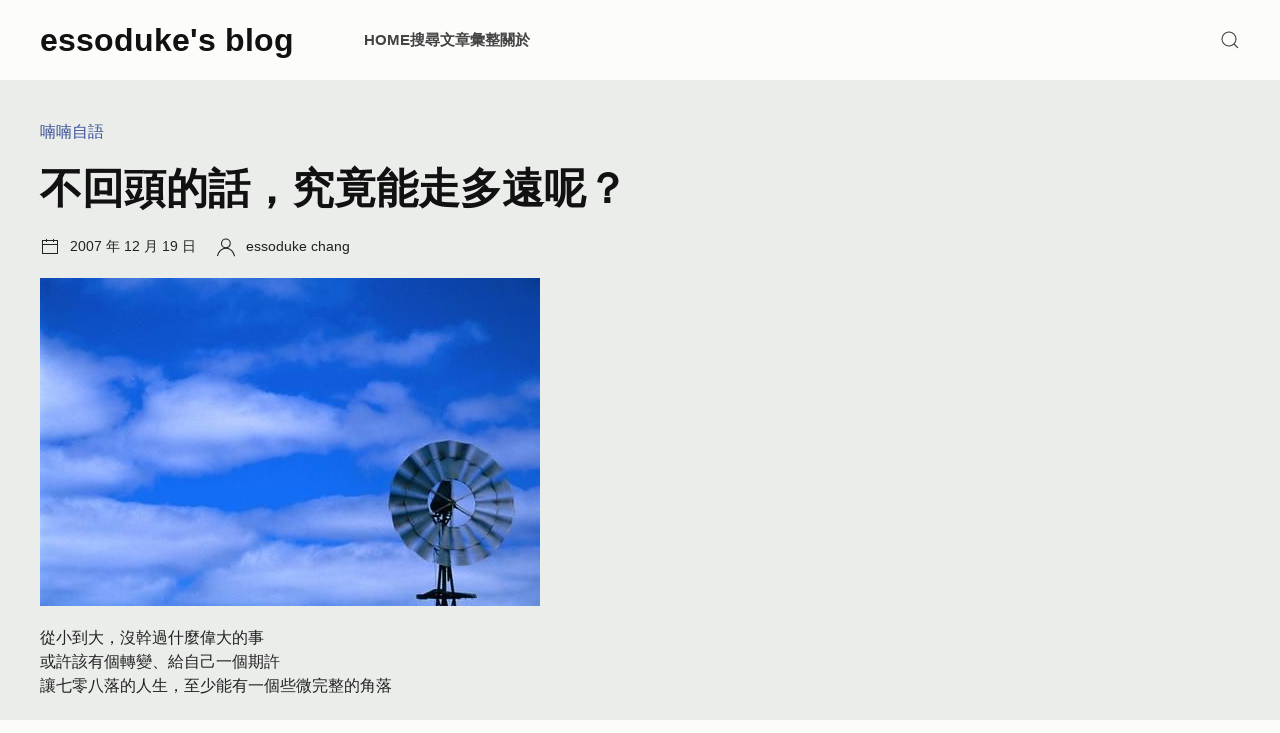

--- FILE ---
content_type: text/html; charset=UTF-8
request_url: https://essoduke.org/2007/%E4%B8%8D%E5%9B%9E%E9%A0%AD%E7%9A%84%E8%A9%B1%EF%BC%8C%E7%A9%B6%E7%AB%9F%E8%83%BD%E8%B5%B0%E5%A4%9A%E9%81%A0%E5%91%A2%EF%BC%9F/
body_size: 10109
content:
<!DOCTYPE html>

<html dir="ltr" lang="en-US">

	<head>

		<meta charset="UTF-8">
		<meta name="viewport" content="width=device-width, initial-scale=1.0" >

		<title>不回頭的話，究竟能走多遠呢？ - essoduke's blog</title>
	<style>img:is([sizes="auto" i], [sizes^="auto," i]) { contain-intrinsic-size: 3000px 1500px }</style>
	
		<!-- All in One SEO 4.8.9 - aioseo.com -->
	<meta name="description" content="從小到大，沒幹過什麼偉大的事 或許該有個轉變、給自己一個期許 讓七零八落的人生，至少能有一個些微完整的角落 2008 年將至，讓今年劃下完美的句點。" />
	<meta name="robots" content="max-snippet:-1, max-image-preview:large, max-video-preview:-1" />
	<meta name="author" content="essoduke chang"/>
	<link rel="canonical" href="https://essoduke.org/2007/%e4%b8%8d%e5%9b%9e%e9%a0%ad%e7%9a%84%e8%a9%b1%ef%bc%8c%e7%a9%b6%e7%ab%9f%e8%83%bd%e8%b5%b0%e5%a4%9a%e9%81%a0%e5%91%a2%ef%bc%9f/" />
	<meta name="generator" content="All in One SEO (AIOSEO) 4.8.9" />
		<!-- All in One SEO -->

<link rel='dns-prefetch' href='//stats.wp.com' />
<link rel="alternate" type="application/rss+xml" title="essoduke&#039;s blog &raquo; Feed" href="https://essoduke.org/feed/" />
<link rel="alternate" type="application/rss+xml" title="essoduke&#039;s blog &raquo; Comments Feed" href="https://essoduke.org/comments/feed/" />
<script>
window._wpemojiSettings = {"baseUrl":"https:\/\/s.w.org\/images\/core\/emoji\/16.0.1\/72x72\/","ext":".png","svgUrl":"https:\/\/s.w.org\/images\/core\/emoji\/16.0.1\/svg\/","svgExt":".svg","source":{"concatemoji":"https:\/\/essoduke.org\/wp-includes\/js\/wp-emoji-release.min.js?ver=6.8.3"}};
/*! This file is auto-generated */
!function(s,n){var o,i,e;function c(e){try{var t={supportTests:e,timestamp:(new Date).valueOf()};sessionStorage.setItem(o,JSON.stringify(t))}catch(e){}}function p(e,t,n){e.clearRect(0,0,e.canvas.width,e.canvas.height),e.fillText(t,0,0);var t=new Uint32Array(e.getImageData(0,0,e.canvas.width,e.canvas.height).data),a=(e.clearRect(0,0,e.canvas.width,e.canvas.height),e.fillText(n,0,0),new Uint32Array(e.getImageData(0,0,e.canvas.width,e.canvas.height).data));return t.every(function(e,t){return e===a[t]})}function u(e,t){e.clearRect(0,0,e.canvas.width,e.canvas.height),e.fillText(t,0,0);for(var n=e.getImageData(16,16,1,1),a=0;a<n.data.length;a++)if(0!==n.data[a])return!1;return!0}function f(e,t,n,a){switch(t){case"flag":return n(e,"\ud83c\udff3\ufe0f\u200d\u26a7\ufe0f","\ud83c\udff3\ufe0f\u200b\u26a7\ufe0f")?!1:!n(e,"\ud83c\udde8\ud83c\uddf6","\ud83c\udde8\u200b\ud83c\uddf6")&&!n(e,"\ud83c\udff4\udb40\udc67\udb40\udc62\udb40\udc65\udb40\udc6e\udb40\udc67\udb40\udc7f","\ud83c\udff4\u200b\udb40\udc67\u200b\udb40\udc62\u200b\udb40\udc65\u200b\udb40\udc6e\u200b\udb40\udc67\u200b\udb40\udc7f");case"emoji":return!a(e,"\ud83e\udedf")}return!1}function g(e,t,n,a){var r="undefined"!=typeof WorkerGlobalScope&&self instanceof WorkerGlobalScope?new OffscreenCanvas(300,150):s.createElement("canvas"),o=r.getContext("2d",{willReadFrequently:!0}),i=(o.textBaseline="top",o.font="600 32px Arial",{});return e.forEach(function(e){i[e]=t(o,e,n,a)}),i}function t(e){var t=s.createElement("script");t.src=e,t.defer=!0,s.head.appendChild(t)}"undefined"!=typeof Promise&&(o="wpEmojiSettingsSupports",i=["flag","emoji"],n.supports={everything:!0,everythingExceptFlag:!0},e=new Promise(function(e){s.addEventListener("DOMContentLoaded",e,{once:!0})}),new Promise(function(t){var n=function(){try{var e=JSON.parse(sessionStorage.getItem(o));if("object"==typeof e&&"number"==typeof e.timestamp&&(new Date).valueOf()<e.timestamp+604800&&"object"==typeof e.supportTests)return e.supportTests}catch(e){}return null}();if(!n){if("undefined"!=typeof Worker&&"undefined"!=typeof OffscreenCanvas&&"undefined"!=typeof URL&&URL.createObjectURL&&"undefined"!=typeof Blob)try{var e="postMessage("+g.toString()+"("+[JSON.stringify(i),f.toString(),p.toString(),u.toString()].join(",")+"));",a=new Blob([e],{type:"text/javascript"}),r=new Worker(URL.createObjectURL(a),{name:"wpTestEmojiSupports"});return void(r.onmessage=function(e){c(n=e.data),r.terminate(),t(n)})}catch(e){}c(n=g(i,f,p,u))}t(n)}).then(function(e){for(var t in e)n.supports[t]=e[t],n.supports.everything=n.supports.everything&&n.supports[t],"flag"!==t&&(n.supports.everythingExceptFlag=n.supports.everythingExceptFlag&&n.supports[t]);n.supports.everythingExceptFlag=n.supports.everythingExceptFlag&&!n.supports.flag,n.DOMReady=!1,n.readyCallback=function(){n.DOMReady=!0}}).then(function(){return e}).then(function(){var e;n.supports.everything||(n.readyCallback(),(e=n.source||{}).concatemoji?t(e.concatemoji):e.wpemoji&&e.twemoji&&(t(e.twemoji),t(e.wpemoji)))}))}((window,document),window._wpemojiSettings);
</script>
<style id='wp-emoji-styles-inline-css'>

	img.wp-smiley, img.emoji {
		display: inline !important;
		border: none !important;
		box-shadow: none !important;
		height: 1em !important;
		width: 1em !important;
		margin: 0 0.07em !important;
		vertical-align: -0.1em !important;
		background: none !important;
		padding: 0 !important;
	}
</style>
<link rel='stylesheet' id='wp-block-library-css' href='https://essoduke.org/wp-includes/css/dist/block-library/style.min.css?ver=6.8.3' media='all' />
<style id='wp-block-library-theme-inline-css'>
.wp-block-audio :where(figcaption){color:#555;font-size:13px;text-align:center}.is-dark-theme .wp-block-audio :where(figcaption){color:#ffffffa6}.wp-block-audio{margin:0 0 1em}.wp-block-code{border:1px solid #ccc;border-radius:4px;font-family:Menlo,Consolas,monaco,monospace;padding:.8em 1em}.wp-block-embed :where(figcaption){color:#555;font-size:13px;text-align:center}.is-dark-theme .wp-block-embed :where(figcaption){color:#ffffffa6}.wp-block-embed{margin:0 0 1em}.blocks-gallery-caption{color:#555;font-size:13px;text-align:center}.is-dark-theme .blocks-gallery-caption{color:#ffffffa6}:root :where(.wp-block-image figcaption){color:#555;font-size:13px;text-align:center}.is-dark-theme :root :where(.wp-block-image figcaption){color:#ffffffa6}.wp-block-image{margin:0 0 1em}.wp-block-pullquote{border-bottom:4px solid;border-top:4px solid;color:currentColor;margin-bottom:1.75em}.wp-block-pullquote cite,.wp-block-pullquote footer,.wp-block-pullquote__citation{color:currentColor;font-size:.8125em;font-style:normal;text-transform:uppercase}.wp-block-quote{border-left:.25em solid;margin:0 0 1.75em;padding-left:1em}.wp-block-quote cite,.wp-block-quote footer{color:currentColor;font-size:.8125em;font-style:normal;position:relative}.wp-block-quote:where(.has-text-align-right){border-left:none;border-right:.25em solid;padding-left:0;padding-right:1em}.wp-block-quote:where(.has-text-align-center){border:none;padding-left:0}.wp-block-quote.is-large,.wp-block-quote.is-style-large,.wp-block-quote:where(.is-style-plain){border:none}.wp-block-search .wp-block-search__label{font-weight:700}.wp-block-search__button{border:1px solid #ccc;padding:.375em .625em}:where(.wp-block-group.has-background){padding:1.25em 2.375em}.wp-block-separator.has-css-opacity{opacity:.4}.wp-block-separator{border:none;border-bottom:2px solid;margin-left:auto;margin-right:auto}.wp-block-separator.has-alpha-channel-opacity{opacity:1}.wp-block-separator:not(.is-style-wide):not(.is-style-dots){width:100px}.wp-block-separator.has-background:not(.is-style-dots){border-bottom:none;height:1px}.wp-block-separator.has-background:not(.is-style-wide):not(.is-style-dots){height:2px}.wp-block-table{margin:0 0 1em}.wp-block-table td,.wp-block-table th{word-break:normal}.wp-block-table :where(figcaption){color:#555;font-size:13px;text-align:center}.is-dark-theme .wp-block-table :where(figcaption){color:#ffffffa6}.wp-block-video :where(figcaption){color:#555;font-size:13px;text-align:center}.is-dark-theme .wp-block-video :where(figcaption){color:#ffffffa6}.wp-block-video{margin:0 0 1em}:root :where(.wp-block-template-part.has-background){margin-bottom:0;margin-top:0;padding:1.25em 2.375em}
</style>
<link rel='stylesheet' id='mediaelement-css' href='https://essoduke.org/wp-includes/js/mediaelement/mediaelementplayer-legacy.min.css?ver=4.2.17' media='all' />
<link rel='stylesheet' id='wp-mediaelement-css' href='https://essoduke.org/wp-includes/js/mediaelement/wp-mediaelement.min.css?ver=6.8.3' media='all' />
<style id='jetpack-sharing-buttons-style-inline-css'>
.jetpack-sharing-buttons__services-list{display:flex;flex-direction:row;flex-wrap:wrap;gap:0;list-style-type:none;margin:5px;padding:0}.jetpack-sharing-buttons__services-list.has-small-icon-size{font-size:12px}.jetpack-sharing-buttons__services-list.has-normal-icon-size{font-size:16px}.jetpack-sharing-buttons__services-list.has-large-icon-size{font-size:24px}.jetpack-sharing-buttons__services-list.has-huge-icon-size{font-size:36px}@media print{.jetpack-sharing-buttons__services-list{display:none!important}}.editor-styles-wrapper .wp-block-jetpack-sharing-buttons{gap:0;padding-inline-start:0}ul.jetpack-sharing-buttons__services-list.has-background{padding:1.25em 2.375em}
</style>
<style id='global-styles-inline-css'>
:root{--wp--preset--aspect-ratio--square: 1;--wp--preset--aspect-ratio--4-3: 4/3;--wp--preset--aspect-ratio--3-4: 3/4;--wp--preset--aspect-ratio--3-2: 3/2;--wp--preset--aspect-ratio--2-3: 2/3;--wp--preset--aspect-ratio--16-9: 16/9;--wp--preset--aspect-ratio--9-16: 9/16;--wp--preset--color--black: #000000;--wp--preset--color--cyan-bluish-gray: #abb8c3;--wp--preset--color--white: #ffffff;--wp--preset--color--pale-pink: #f78da7;--wp--preset--color--vivid-red: #cf2e2e;--wp--preset--color--luminous-vivid-orange: #ff6900;--wp--preset--color--luminous-vivid-amber: #fcb900;--wp--preset--color--light-green-cyan: #7bdcb5;--wp--preset--color--vivid-green-cyan: #00d084;--wp--preset--color--pale-cyan-blue: #8ed1fc;--wp--preset--color--vivid-cyan-blue: #0693e3;--wp--preset--color--vivid-purple: #9b51e0;--wp--preset--color--default: var(--color_background_default, #eaedea);--wp--preset--color--default-gradient: var(--color_background_gradient_default, #eaedea);--wp--preset--color--muted: var(--color_background_muted, #d5d6d2);--wp--preset--color--muted-gradient: var(--color_background_gradient_muted, #d5d6d2);--wp--preset--color--primary: var(--color_background_primary, #3a5199);--wp--preset--color--primary-gradient: var(--color_background_gradient_primary, #3a5199);--wp--preset--color--secondary: var(--color_background_secondary, #2f2e33);--wp--preset--color--secondary-gradient: var(--color_background_gradient_secondary, #2f2e33);--wp--preset--color--emphasis-text: var(--color_text_emphasis, #111111);--wp--preset--color--default-text: var(--color_text_default, #222222);--wp--preset--color--muted-text: var(--color_text_muted, #444444);--wp--preset--color--inverse-text: rgba( var(--color_text_inverse, 255, 255, 255), 1 );--wp--preset--color--success: var(--color_background_success, #107720);--wp--preset--color--warning: var(--color_background_warning, #aa5102);--wp--preset--color--danger: var(--color_background_danger, #ce1010);--wp--preset--color--border: var(--color_border, #999999);--wp--preset--gradient--vivid-cyan-blue-to-vivid-purple: linear-gradient(135deg,rgba(6,147,227,1) 0%,rgb(155,81,224) 100%);--wp--preset--gradient--light-green-cyan-to-vivid-green-cyan: linear-gradient(135deg,rgb(122,220,180) 0%,rgb(0,208,130) 100%);--wp--preset--gradient--luminous-vivid-amber-to-luminous-vivid-orange: linear-gradient(135deg,rgba(252,185,0,1) 0%,rgba(255,105,0,1) 100%);--wp--preset--gradient--luminous-vivid-orange-to-vivid-red: linear-gradient(135deg,rgba(255,105,0,1) 0%,rgb(207,46,46) 100%);--wp--preset--gradient--very-light-gray-to-cyan-bluish-gray: linear-gradient(135deg,rgb(238,238,238) 0%,rgb(169,184,195) 100%);--wp--preset--gradient--cool-to-warm-spectrum: linear-gradient(135deg,rgb(74,234,220) 0%,rgb(151,120,209) 20%,rgb(207,42,186) 40%,rgb(238,44,130) 60%,rgb(251,105,98) 80%,rgb(254,248,76) 100%);--wp--preset--gradient--blush-light-purple: linear-gradient(135deg,rgb(255,206,236) 0%,rgb(152,150,240) 100%);--wp--preset--gradient--blush-bordeaux: linear-gradient(135deg,rgb(254,205,165) 0%,rgb(254,45,45) 50%,rgb(107,0,62) 100%);--wp--preset--gradient--luminous-dusk: linear-gradient(135deg,rgb(255,203,112) 0%,rgb(199,81,192) 50%,rgb(65,88,208) 100%);--wp--preset--gradient--pale-ocean: linear-gradient(135deg,rgb(255,245,203) 0%,rgb(182,227,212) 50%,rgb(51,167,181) 100%);--wp--preset--gradient--electric-grass: linear-gradient(135deg,rgb(202,248,128) 0%,rgb(113,206,126) 100%);--wp--preset--gradient--midnight: linear-gradient(135deg,rgb(2,3,129) 0%,rgb(40,116,252) 100%);--wp--preset--gradient--gradient-default: linear-gradient(var(--color_background_gradient_deg_default, 0deg),var(--color_background_default, #eaedea) var(--color_background_gradient_colstop_default, 0%),var(--color_background_gradient_default, #eaedea) var(--color_background_gradient_colstop2_default, 0%));--wp--preset--gradient--gradient-muted: linear-gradient(var(--color_background_gradient_deg_muted, 0deg),var(--color_background_muted, #d5d6d2) var(--color_background_gradient_colstop_muted, 0%),var(--color_background_gradient_muted, #d5d6d2) var(--color_background_gradient_colstop2_muted, 0%));--wp--preset--gradient--gradient-primary: linear-gradient(var(--color_background_gradient_deg_primary, 0deg),var(--color_background_primary, #3a5199) var(--color_background_gradient_colstop_primary, 0%),var(--color_background_gradient_primary, #3a5199) var(--color_background_gradient_colstop2_primary, 0%));--wp--preset--gradient--gradient-secondary: linear-gradient(var(--color_background_gradient_deg_secondary, 0deg),var(--color_background_secondary, #2f2e33) var(--color_background_gradient_colstop_secondary, 0%),var(--color_background_gradient_secondary, #2f2e33) var(--color_background_gradient_colstop2_secondary, 0%));--wp--preset--font-size--small: 13px;--wp--preset--font-size--medium: 20px;--wp--preset--font-size--large: 36px;--wp--preset--font-size--x-large: 42px;--wp--preset--spacing--20: 0.44rem;--wp--preset--spacing--30: 0.67rem;--wp--preset--spacing--40: 1rem;--wp--preset--spacing--50: 1.5rem;--wp--preset--spacing--60: 2.25rem;--wp--preset--spacing--70: 3.38rem;--wp--preset--spacing--80: 5.06rem;--wp--preset--shadow--natural: 6px 6px 9px rgba(0, 0, 0, 0.2);--wp--preset--shadow--deep: 12px 12px 50px rgba(0, 0, 0, 0.4);--wp--preset--shadow--sharp: 6px 6px 0px rgba(0, 0, 0, 0.2);--wp--preset--shadow--outlined: 6px 6px 0px -3px rgba(255, 255, 255, 1), 6px 6px rgba(0, 0, 0, 1);--wp--preset--shadow--crisp: 6px 6px 0px rgba(0, 0, 0, 1);}:root { --wp--style--global--content-size: 1200px;--wp--style--global--wide-size: 90%; }:where(body) { margin: 0; }.wp-site-blocks > .alignleft { float: left; margin-right: 2em; }.wp-site-blocks > .alignright { float: right; margin-left: 2em; }.wp-site-blocks > .aligncenter { justify-content: center; margin-left: auto; margin-right: auto; }:where(.wp-site-blocks) > * { margin-block-start: 24px; margin-block-end: 0; }:where(.wp-site-blocks) > :first-child { margin-block-start: 0; }:where(.wp-site-blocks) > :last-child { margin-block-end: 0; }:root { --wp--style--block-gap: 24px; }:root :where(.is-layout-flow) > :first-child{margin-block-start: 0;}:root :where(.is-layout-flow) > :last-child{margin-block-end: 0;}:root :where(.is-layout-flow) > *{margin-block-start: 24px;margin-block-end: 0;}:root :where(.is-layout-constrained) > :first-child{margin-block-start: 0;}:root :where(.is-layout-constrained) > :last-child{margin-block-end: 0;}:root :where(.is-layout-constrained) > *{margin-block-start: 24px;margin-block-end: 0;}:root :where(.is-layout-flex){gap: 24px;}:root :where(.is-layout-grid){gap: 24px;}.is-layout-flow > .alignleft{float: left;margin-inline-start: 0;margin-inline-end: 2em;}.is-layout-flow > .alignright{float: right;margin-inline-start: 2em;margin-inline-end: 0;}.is-layout-flow > .aligncenter{margin-left: auto !important;margin-right: auto !important;}.is-layout-constrained > .alignleft{float: left;margin-inline-start: 0;margin-inline-end: 2em;}.is-layout-constrained > .alignright{float: right;margin-inline-start: 2em;margin-inline-end: 0;}.is-layout-constrained > .aligncenter{margin-left: auto !important;margin-right: auto !important;}.is-layout-constrained > :where(:not(.alignleft):not(.alignright):not(.alignfull)){max-width: var(--wp--style--global--content-size);margin-left: auto !important;margin-right: auto !important;}.is-layout-constrained > .alignwide{max-width: var(--wp--style--global--wide-size);}body .is-layout-flex{display: flex;}.is-layout-flex{flex-wrap: wrap;align-items: center;}.is-layout-flex > :is(*, div){margin: 0;}body .is-layout-grid{display: grid;}.is-layout-grid > :is(*, div){margin: 0;}body{padding-top: 0px;padding-right: 0px;padding-bottom: 0px;padding-left: 0px;}a:where(:not(.wp-element-button)){text-decoration: underline;}:root :where(.wp-element-button, .wp-block-button__link){background-color: #32373c;border-width: 0;color: #fff;font-family: inherit;font-size: inherit;line-height: inherit;padding: calc(0.667em + 2px) calc(1.333em + 2px);text-decoration: none;}.has-black-color{color: var(--wp--preset--color--black) !important;}.has-cyan-bluish-gray-color{color: var(--wp--preset--color--cyan-bluish-gray) !important;}.has-white-color{color: var(--wp--preset--color--white) !important;}.has-pale-pink-color{color: var(--wp--preset--color--pale-pink) !important;}.has-vivid-red-color{color: var(--wp--preset--color--vivid-red) !important;}.has-luminous-vivid-orange-color{color: var(--wp--preset--color--luminous-vivid-orange) !important;}.has-luminous-vivid-amber-color{color: var(--wp--preset--color--luminous-vivid-amber) !important;}.has-light-green-cyan-color{color: var(--wp--preset--color--light-green-cyan) !important;}.has-vivid-green-cyan-color{color: var(--wp--preset--color--vivid-green-cyan) !important;}.has-pale-cyan-blue-color{color: var(--wp--preset--color--pale-cyan-blue) !important;}.has-vivid-cyan-blue-color{color: var(--wp--preset--color--vivid-cyan-blue) !important;}.has-vivid-purple-color{color: var(--wp--preset--color--vivid-purple) !important;}.has-default-color{color: var(--wp--preset--color--default) !important;}.has-default-gradient-color{color: var(--wp--preset--color--default-gradient) !important;}.has-muted-color{color: var(--wp--preset--color--muted) !important;}.has-muted-gradient-color{color: var(--wp--preset--color--muted-gradient) !important;}.has-primary-color{color: var(--wp--preset--color--primary) !important;}.has-primary-gradient-color{color: var(--wp--preset--color--primary-gradient) !important;}.has-secondary-color{color: var(--wp--preset--color--secondary) !important;}.has-secondary-gradient-color{color: var(--wp--preset--color--secondary-gradient) !important;}.has-emphasis-text-color{color: var(--wp--preset--color--emphasis-text) !important;}.has-default-text-color{color: var(--wp--preset--color--default-text) !important;}.has-muted-text-color{color: var(--wp--preset--color--muted-text) !important;}.has-inverse-text-color{color: var(--wp--preset--color--inverse-text) !important;}.has-success-color{color: var(--wp--preset--color--success) !important;}.has-warning-color{color: var(--wp--preset--color--warning) !important;}.has-danger-color{color: var(--wp--preset--color--danger) !important;}.has-border-color{color: var(--wp--preset--color--border) !important;}.has-black-background-color{background-color: var(--wp--preset--color--black) !important;}.has-cyan-bluish-gray-background-color{background-color: var(--wp--preset--color--cyan-bluish-gray) !important;}.has-white-background-color{background-color: var(--wp--preset--color--white) !important;}.has-pale-pink-background-color{background-color: var(--wp--preset--color--pale-pink) !important;}.has-vivid-red-background-color{background-color: var(--wp--preset--color--vivid-red) !important;}.has-luminous-vivid-orange-background-color{background-color: var(--wp--preset--color--luminous-vivid-orange) !important;}.has-luminous-vivid-amber-background-color{background-color: var(--wp--preset--color--luminous-vivid-amber) !important;}.has-light-green-cyan-background-color{background-color: var(--wp--preset--color--light-green-cyan) !important;}.has-vivid-green-cyan-background-color{background-color: var(--wp--preset--color--vivid-green-cyan) !important;}.has-pale-cyan-blue-background-color{background-color: var(--wp--preset--color--pale-cyan-blue) !important;}.has-vivid-cyan-blue-background-color{background-color: var(--wp--preset--color--vivid-cyan-blue) !important;}.has-vivid-purple-background-color{background-color: var(--wp--preset--color--vivid-purple) !important;}.has-default-background-color{background-color: var(--wp--preset--color--default) !important;}.has-default-gradient-background-color{background-color: var(--wp--preset--color--default-gradient) !important;}.has-muted-background-color{background-color: var(--wp--preset--color--muted) !important;}.has-muted-gradient-background-color{background-color: var(--wp--preset--color--muted-gradient) !important;}.has-primary-background-color{background-color: var(--wp--preset--color--primary) !important;}.has-primary-gradient-background-color{background-color: var(--wp--preset--color--primary-gradient) !important;}.has-secondary-background-color{background-color: var(--wp--preset--color--secondary) !important;}.has-secondary-gradient-background-color{background-color: var(--wp--preset--color--secondary-gradient) !important;}.has-emphasis-text-background-color{background-color: var(--wp--preset--color--emphasis-text) !important;}.has-default-text-background-color{background-color: var(--wp--preset--color--default-text) !important;}.has-muted-text-background-color{background-color: var(--wp--preset--color--muted-text) !important;}.has-inverse-text-background-color{background-color: var(--wp--preset--color--inverse-text) !important;}.has-success-background-color{background-color: var(--wp--preset--color--success) !important;}.has-warning-background-color{background-color: var(--wp--preset--color--warning) !important;}.has-danger-background-color{background-color: var(--wp--preset--color--danger) !important;}.has-border-background-color{background-color: var(--wp--preset--color--border) !important;}.has-black-border-color{border-color: var(--wp--preset--color--black) !important;}.has-cyan-bluish-gray-border-color{border-color: var(--wp--preset--color--cyan-bluish-gray) !important;}.has-white-border-color{border-color: var(--wp--preset--color--white) !important;}.has-pale-pink-border-color{border-color: var(--wp--preset--color--pale-pink) !important;}.has-vivid-red-border-color{border-color: var(--wp--preset--color--vivid-red) !important;}.has-luminous-vivid-orange-border-color{border-color: var(--wp--preset--color--luminous-vivid-orange) !important;}.has-luminous-vivid-amber-border-color{border-color: var(--wp--preset--color--luminous-vivid-amber) !important;}.has-light-green-cyan-border-color{border-color: var(--wp--preset--color--light-green-cyan) !important;}.has-vivid-green-cyan-border-color{border-color: var(--wp--preset--color--vivid-green-cyan) !important;}.has-pale-cyan-blue-border-color{border-color: var(--wp--preset--color--pale-cyan-blue) !important;}.has-vivid-cyan-blue-border-color{border-color: var(--wp--preset--color--vivid-cyan-blue) !important;}.has-vivid-purple-border-color{border-color: var(--wp--preset--color--vivid-purple) !important;}.has-default-border-color{border-color: var(--wp--preset--color--default) !important;}.has-default-gradient-border-color{border-color: var(--wp--preset--color--default-gradient) !important;}.has-muted-border-color{border-color: var(--wp--preset--color--muted) !important;}.has-muted-gradient-border-color{border-color: var(--wp--preset--color--muted-gradient) !important;}.has-primary-border-color{border-color: var(--wp--preset--color--primary) !important;}.has-primary-gradient-border-color{border-color: var(--wp--preset--color--primary-gradient) !important;}.has-secondary-border-color{border-color: var(--wp--preset--color--secondary) !important;}.has-secondary-gradient-border-color{border-color: var(--wp--preset--color--secondary-gradient) !important;}.has-emphasis-text-border-color{border-color: var(--wp--preset--color--emphasis-text) !important;}.has-default-text-border-color{border-color: var(--wp--preset--color--default-text) !important;}.has-muted-text-border-color{border-color: var(--wp--preset--color--muted-text) !important;}.has-inverse-text-border-color{border-color: var(--wp--preset--color--inverse-text) !important;}.has-success-border-color{border-color: var(--wp--preset--color--success) !important;}.has-warning-border-color{border-color: var(--wp--preset--color--warning) !important;}.has-danger-border-color{border-color: var(--wp--preset--color--danger) !important;}.has-border-border-color{border-color: var(--wp--preset--color--border) !important;}.has-vivid-cyan-blue-to-vivid-purple-gradient-background{background: var(--wp--preset--gradient--vivid-cyan-blue-to-vivid-purple) !important;}.has-light-green-cyan-to-vivid-green-cyan-gradient-background{background: var(--wp--preset--gradient--light-green-cyan-to-vivid-green-cyan) !important;}.has-luminous-vivid-amber-to-luminous-vivid-orange-gradient-background{background: var(--wp--preset--gradient--luminous-vivid-amber-to-luminous-vivid-orange) !important;}.has-luminous-vivid-orange-to-vivid-red-gradient-background{background: var(--wp--preset--gradient--luminous-vivid-orange-to-vivid-red) !important;}.has-very-light-gray-to-cyan-bluish-gray-gradient-background{background: var(--wp--preset--gradient--very-light-gray-to-cyan-bluish-gray) !important;}.has-cool-to-warm-spectrum-gradient-background{background: var(--wp--preset--gradient--cool-to-warm-spectrum) !important;}.has-blush-light-purple-gradient-background{background: var(--wp--preset--gradient--blush-light-purple) !important;}.has-blush-bordeaux-gradient-background{background: var(--wp--preset--gradient--blush-bordeaux) !important;}.has-luminous-dusk-gradient-background{background: var(--wp--preset--gradient--luminous-dusk) !important;}.has-pale-ocean-gradient-background{background: var(--wp--preset--gradient--pale-ocean) !important;}.has-electric-grass-gradient-background{background: var(--wp--preset--gradient--electric-grass) !important;}.has-midnight-gradient-background{background: var(--wp--preset--gradient--midnight) !important;}.has-gradient-default-gradient-background{background: var(--wp--preset--gradient--gradient-default) !important;}.has-gradient-muted-gradient-background{background: var(--wp--preset--gradient--gradient-muted) !important;}.has-gradient-primary-gradient-background{background: var(--wp--preset--gradient--gradient-primary) !important;}.has-gradient-secondary-gradient-background{background: var(--wp--preset--gradient--gradient-secondary) !important;}.has-small-font-size{font-size: var(--wp--preset--font-size--small) !important;}.has-medium-font-size{font-size: var(--wp--preset--font-size--medium) !important;}.has-large-font-size{font-size: var(--wp--preset--font-size--large) !important;}.has-x-large-font-size{font-size: var(--wp--preset--font-size--x-large) !important;}
:root :where(.wp-block-pullquote){font-size: 1.5em;line-height: 1.6;}
</style>
<link rel='stylesheet' id='zm-uikit-css-css' href='https://essoduke.org/wp-content/themes/zmt-modular/assets/css/uikit.zmt-modular.min.css?ver=2.0.4' media='all' />
<link rel='stylesheet' id='zmt-modular-style-css-css' href='https://essoduke.org/wp-content/themes/zmt-modular/style.css?ver=2.0.4' media='all' />
<script src="https://essoduke.org/wp-content/themes/zmt-modular/assets/js/uikit.min.js?ver=2.0.4" id="zm-uikit-js-js"></script>
<script src="https://essoduke.org/wp-content/themes/zmt-modular/assets/js/uikit-icons.min.js?ver=2.0.4" id="zm-uikit-icons-js"></script>
<script src="https://essoduke.org/wp-includes/js/jquery/jquery.min.js?ver=3.7.1" id="jquery-core-js"></script>
<script src="https://essoduke.org/wp-includes/js/jquery/jquery-migrate.min.js?ver=3.4.1" id="jquery-migrate-js"></script>
<script id="zmtheme-js-js-extra">
var zmt_global_vars = {"homeurl":"https:\/\/essoduke.org","ajaxurl":"https:\/\/essoduke.org\/wp-admin\/admin-ajax.php","ajaxnonce":"5717b91408"};
</script>
<script src="https://essoduke.org/wp-content/themes/zmt-modular/app/js/zmtheme.js?ver=2.0.4" id="zmtheme-js-js" defer data-wp-strategy="defer"></script>
<script src="https://essoduke.org/wp-content/plugins/google-analyticator/external-tracking.min.js?ver=6.5.4" id="ga-external-tracking-js"></script>
<link rel="https://api.w.org/" href="https://essoduke.org/wp-json/" /><link rel="alternate" title="JSON" type="application/json" href="https://essoduke.org/wp-json/wp/v2/posts/195" /><link rel="EditURI" type="application/rsd+xml" title="RSD" href="https://essoduke.org/xmlrpc.php?rsd" />
<meta name="generator" content="WordPress 6.8.3" />
<link rel='shortlink' href='https://essoduke.org/?p=195' />
<link rel="alternate" title="oEmbed (JSON)" type="application/json+oembed" href="https://essoduke.org/wp-json/oembed/1.0/embed?url=https%3A%2F%2Fessoduke.org%2F2007%2F%25e4%25b8%258d%25e5%259b%259e%25e9%25a0%25ad%25e7%259a%2584%25e8%25a9%25b1%25ef%25bc%258c%25e7%25a9%25b6%25e7%25ab%259f%25e8%2583%25bd%25e8%25b5%25b0%25e5%25a4%259a%25e9%2581%25a0%25e5%2591%25a2%25ef%25bc%259f%2F" />
<link rel="alternate" title="oEmbed (XML)" type="text/xml+oembed" href="https://essoduke.org/wp-json/oembed/1.0/embed?url=https%3A%2F%2Fessoduke.org%2F2007%2F%25e4%25b8%258d%25e5%259b%259e%25e9%25a0%25ad%25e7%259a%2584%25e8%25a9%25b1%25ef%25bc%258c%25e7%25a9%25b6%25e7%25ab%259f%25e8%2583%25bd%25e8%25b5%25b0%25e5%25a4%259a%25e9%2581%25a0%25e5%2591%25a2%25ef%25bc%259f%2F&#038;format=xml" />
	<style>img#wpstats{display:none}</style>
		<style>

          .has-gradient_default-gradient-background,
          .uk-section-default.zmgradient,
          .uk-tile-default.zmgradient,
          .uk-background-default.zmgradient {
            background: linear-gradient(
              var(--color_background_gradient_deg_default, 0deg),
              var(--color_background_default, #eaedea)
              var(--color_background_gradient_colstop_default, 0%),
              var(--color_background_gradient_default, #eaedea)
              var(--color_background_gradient_colstop2_default, 0%)
            );
          }
          .has-gradient_muted-gradient-background,
          .uk-section-muted.zmgradient,
          .uk-card-default.zmgradient,
          .uk-button-default.zmgradient,
          .uk-tile-muted.zmgradient,
          .uk-background-muted.zmgradient{            
            background: linear-gradient(
              var(--color_background_gradient_deg_muted, 0deg),
              var(--color_background_muted, #d5d6d2)
              var(--color_background_gradient_colstop_muted, 0%),
              var(--color_background_gradient_muted, #d5d6d2)
              var(--color_background_gradient_colstop2_muted, 0%)
            );
          }
          .has-gradient_primary-gradient-background,
          .uk-section-primary.zmgradient,
          .uk-card-primary.zmgradient,
          .uk-button-primary.zmgradient,
          .uk-tile-primary.zmgradient,
          .uk-background-primary.zmgradient{
            background: linear-gradient(
              var(--color_background_gradient_deg_primary, 0deg),
              var(--color_background_primary, #3a5199)
              var(--color_background_gradient_colstop_primary, 0%),
              var(--color_background_gradient_primary, #3a5199)
              var(--color_background_gradient_colstop2_primary, 0%)
            );
          }
          .has-gradient_secondary-gradient-background,
          .uk-section-secondary.zmgradient,
          .uk-card-secondary.zmgradient,
          .uk-button-secondary.zmgradient,
          .uk-tile-secondary.zmgradient,
          .uk-background-secondary.zmgradient{            
            background: linear-gradient(
              var(--color_background_gradient_deg_secondary, 0deg),
              var(--color_background_secondary, #2f2e33)
              var(--color_background_gradient_colstop_secondary, 0%),
              var(--color_background_gradient_secondary, #2f2e33)
              var(--color_background_gradient_colstop2_secondary, 0%)
            );
          }

        </style>
      <script>

        // recalculate on resize
        window.addEventListener('resize', zmListenonResizeingWindow, false);
        // recalculate on dom load
        document.addEventListener('DOMContentLoaded', zmListenonResizeingWindow, false);
        // recalculate on load (assets loaded as well)
        window.addEventListener('load', zmListenonResizeingWindow);

        function zmListenonResizeingWindow(){

          zmCalculateScrollbarWidth();

          zmGetArticleContainerWidth();

        }

        function zmGetArticleContainerWidth() {

          var x = document.getElementsByClassName('zm-wp-block-width');

          if (x.length > 0) {

            document.documentElement.style.setProperty('--zm-wp-block-width', x[0].clientWidth + "px");

          }

        }

        //scrollbar width for alignfull calculation
        function zmCalculateScrollbarWidth() {

          document.documentElement.style.setProperty('--scrollbar-width', (window.innerWidth - document.documentElement.clientWidth) + "px");

        }

      </script>

      <!-- Google Analytics Tracking by Google Analyticator 6.5.4: http://www.videousermanuals.com/google-analyticator/ -->
<script type="text/javascript">window.google_analytics_uacct = "pub-3879795546016825";</script>
<script type="text/javascript">
    var analyticsFileTypes = [''];
    var analyticsSnippet = 'disabled';
    var analyticsEventTracking = 'enabled';
</script>
<script type="text/javascript">
	(function(i,s,o,g,r,a,m){i['GoogleAnalyticsObject']=r;i[r]=i[r]||function(){
	(i[r].q=i[r].q||[]).push(arguments)},i[r].l=1*new Date();a=s.createElement(o),
	m=s.getElementsByTagName(o)[0];a.async=1;a.src=g;m.parentNode.insertBefore(a,m)
	})(window,document,'script','//www.google-analytics.com/analytics.js','ga');
	ga('create', 'UA-26237092-1', 'auto');
 
	ga('send', 'pageview');
	ga('require', 'displayfeatures');
</script>

	</head>

	<body class="wp-singular post-template-default single single-post postid-195 single-format-standard wp-embed-responsive wp-theme-zmt-modular">

		<a href="#content" class="screen-reader-text">Skip to content</a>
		<header class="uk-section-transparent"><div class="uk-section uk-padding-remove-vertical uk-section-transparent"><div class="uk-container uk-container-default"><div class="uk-navbar-container uk-navbar-transparent uk-section-transparent"><div  uk-navbar="" class="uk-flex-between"><div class="zmnavitems uk-navbar-item"><a href="https://essoduke.org/" class="uk-link-reset"  rel="home"><div class="uk-logo">essoduke&#039;s blog</div></a></div><div class="zmnavitems uk-overflow-auto zm-hidden-mobile zm-hidden-tablet uk-margin-large-left"><nav aria-label="Main Menu"><div><ul class="uk-navbar-nav zm-has-navbar-parent-icon"><li ><a href="https://essoduke.org/">Home</a></li><li class="page_item page-item-1300"><a href="https://essoduke.org/search/">搜尋</a></li><li class="page_item page-item-5"><a href="https://essoduke.org/archives/">文章彙整</a></li><li class="page_item page-item-2"><a href="https://essoduke.org/about/">關於</a></li></ul></div></nav></div><div class="zmnavitems uk-navbar-right"><button class="uk-button uk-button-link uk-navbar-toggle"><i style="min-width:20px;" uk-search-icon="{&quot;i18n&quot;: {&quot;submit&quot;: &quot;Search&quot;}}" aria-hidden="true"></i><span class="screen-reader-text">Search</span></button><div class="uk-dropdown uk-padding-small" uk-drop="mode: click; boundary: !.uk-navbar; stretch: x; flip: false; target-y: !.uk-navbar"><div class="uk-grid-small uk-flex-middle" uk-grid=""><div class="uk-width-expand"><form role="search" method="get" class="uk-search uk-search-medium uk-width-1-1" action="https://essoduke.org/">
				<label>
					<span class="screen-reader-text">Search for:</span>
					<input type="search" required autofocus class="uk-search-input" placeholder="Search &hellip;" value="" name="s" />
				</label>
				<input type="submit" class="screen-reader-text" style="right: 0;left: auto;padding: 6px 23px 6px;" value="Search" />
			</form></div><div class="uk-width-auto"><button uk-close="" class="uk-button uk-button-link uk-drop-close"><span class="screen-reader-text">Close search form</span></button></div></div></div></div><div class="zmnavitems zm-hidden-tablet-landscape zm-hidden-desktop uk-margin-left"><button class="uk-button uk-button-link uk-navbar-toggle uk-navbar-toggle-animate"><i uk-navbar-toggle-icon="{&quot;i18n&quot;: {&quot;label&quot;: &quot;Open Menu&quot;}}" aria-hidden="true" style="min-width:20px;"></i><span class="screen-reader-text">Open Menu</span></button><div class="uk-navbar-dropdown" uk-drop="mode: click; cls-drop: uk-navbar-dropdown; boundary: !.uk-navbar; stretch: x; flip: false"><nav aria-label="Main Menu"><div><ul class="uk-nav uk-navbar-dropdown-nav"><li ><a href="https://essoduke.org/">Home</a></li><li class="page_item page-item-1300"><a href="https://essoduke.org/search/">搜尋</a></li><li class="page_item page-item-5"><a href="https://essoduke.org/archives/">文章彙整</a></li><li class="page_item page-item-2"><a href="https://essoduke.org/about/">關於</a></li></ul></div></nav></div></div></div></div></div></div></header><main  id="content" class="uk-section-default"><div  uk-height-viewport="expand: true" class="uk-section uk-section-small uk-section-transparent"><div class="uk-container uk-container-default"><div  uk-grid="" class="uk-child-width-expand"><div class="uk-width-expand"><div class="uk-section-transparent"><div id="195" class="post-195 post type-post status-publish format-standard hentry category-murmur"><div class="uk-article zm-wp-block-width uk-section-transparent"><div class="uk-margin-remove-adjacent uk-margin-bottom"><span><span class="screen-reader-text">Categories: </span><span><a rel="tag" href="https://essoduke.org/category/murmur/">喃喃自語</a></span></span></div><h1 class="uk-article-title" >不回頭的話，究竟能走多遠呢？</h1><div class="uk-display-inline uk-text-small uk-margin-right"><span><i uk-icon="icon:calendar" class="uk-margin-small-right" aria-hidden="true"></i><span class="screen-reader-text">Post date: </span><time datetime="2007-12-19T00:21:19+08:00">2007 年 12 月 19 日</time></span></div><div class="uk-display-inline uk-text-small uk-margin-right"><span><i uk-icon="icon:user" class="uk-margin-small-right" aria-hidden="true"></i><span class="screen-reader-text">Author: </span><a rel="author" href="https://essoduke.org/author/essoduke/" class="uk-link-text">essoduke chang</a></span></div><div class="uk-margin zm-wp-block-container"><p><img src='//essoduke.org/wp-content/uploads/2007/12/42-15270806.jpg' alt='turn' /></p>
<p>從小到大，沒幹過什麼偉大的事<br />
或許該有個轉變、給自己一個期許<br />
讓七零八落的人生，至少能有一個些微完整的角落</p>
<p>2008 年將至，讓今年劃下完美的句點。</p>
</div><div><hr class="uk-margin-top"><div class="uk-grid-medium uk-flex-middle" uk-grid=""><div class="uk-width-auto"></div><div class="uk-width-expand"><h2 class="uk-comment-title uk-margin-remove uk-link-heading"><a href="https://essoduke.org/author/essoduke/" rel="author">essoduke chang</a></h2><p class="uk-margin-remove uk-text-small">讀過幾年書，塵世中的迷途大叔。</p></div></div></div><div class="uk-clearfix uk-link-text"><nav aria-label="Posts navigation"><span class="screen-reader-text">Posts navigation</span><hr class=""><span class="uk-float-left"><i uk-icon="icon: chevron-left" aria-hidden="true"></i> <a href="https://essoduke.org/2007/%e4%b8%8d%e8%b2%a0%e4%ba%ba%ef%bc%8c%e4%b8%8d%e8%b2%a0%e6%88%91/" rel="prev">不負人，不負我</a></span><span class="uk-float-right"><a href="https://essoduke.org/2007/create-optgroup-element-into-select-list-with-dom/" rel="next">Create optgroup element into select list with DOM</a> <i uk-icon="icon: chevron-right" aria-hidden="true"></i></span></nav></div></div></div></div></div></div></div></div></main><footer class="uk-section-transparent"><div class="uk-section uk-section-xsmall uk-section-transparent"><div class="uk-container uk-container-default"><div class="uk-text-small uk-text-center">© 2026 Modular<a class="uk-link-reset" href="https://zuestmedia.com/themes/" target="_blank" rel="nofollow noopener noreferrer" uk-tooltip="title:Opens in new tab;pos: right"><span class=""> | ZuestMedia WordPress Themes</span><i class="uk-margin-left-small" uk-icon="link" aria-hidden="true"></i><span class="screen-reader-text"> (Opens in new tab)</span></a></div></div></div></footer><script type="speculationrules">
{"prefetch":[{"source":"document","where":{"and":[{"href_matches":"\/*"},{"not":{"href_matches":["\/wp-*.php","\/wp-admin\/*","\/wp-content\/uploads\/*","\/wp-content\/*","\/wp-content\/plugins\/*","\/wp-content\/themes\/zmt-modular\/*","\/*\\?(.+)"]}},{"not":{"selector_matches":"a[rel~=\"nofollow\"]"}},{"not":{"selector_matches":".no-prefetch, .no-prefetch a"}}]},"eagerness":"conservative"}]}
</script>
<script id="jetpack-stats-js-before">
_stq = window._stq || [];
_stq.push([ "view", JSON.parse("{\"v\":\"ext\",\"blog\":\"2164749\",\"post\":\"195\",\"tz\":\"8\",\"srv\":\"essoduke.org\",\"j\":\"1:15.1.1\"}") ]);
_stq.push([ "clickTrackerInit", "2164749", "195" ]);
</script>
<script src="https://stats.wp.com/e-202601.js" id="jetpack-stats-js" defer data-wp-strategy="defer"></script>

	<script defer src="https://static.cloudflareinsights.com/beacon.min.js/vcd15cbe7772f49c399c6a5babf22c1241717689176015" integrity="sha512-ZpsOmlRQV6y907TI0dKBHq9Md29nnaEIPlkf84rnaERnq6zvWvPUqr2ft8M1aS28oN72PdrCzSjY4U6VaAw1EQ==" data-cf-beacon='{"version":"2024.11.0","token":"2468907ad0bf485cb6d1dd95c7332ced","r":1,"server_timing":{"name":{"cfCacheStatus":true,"cfEdge":true,"cfExtPri":true,"cfL4":true,"cfOrigin":true,"cfSpeedBrain":true},"location_startswith":null}}' crossorigin="anonymous"></script>
</body>
</html>

<!-- Performance optimized by Redis Object Cache. Learn more: https://wprediscache.com -->

<!-- Dynamic page generated in 0.130 seconds. -->
<!-- Cached page generated by WP-Super-Cache on 2026-01-02 06:21:34 -->

<!-- Compression = gzip -->